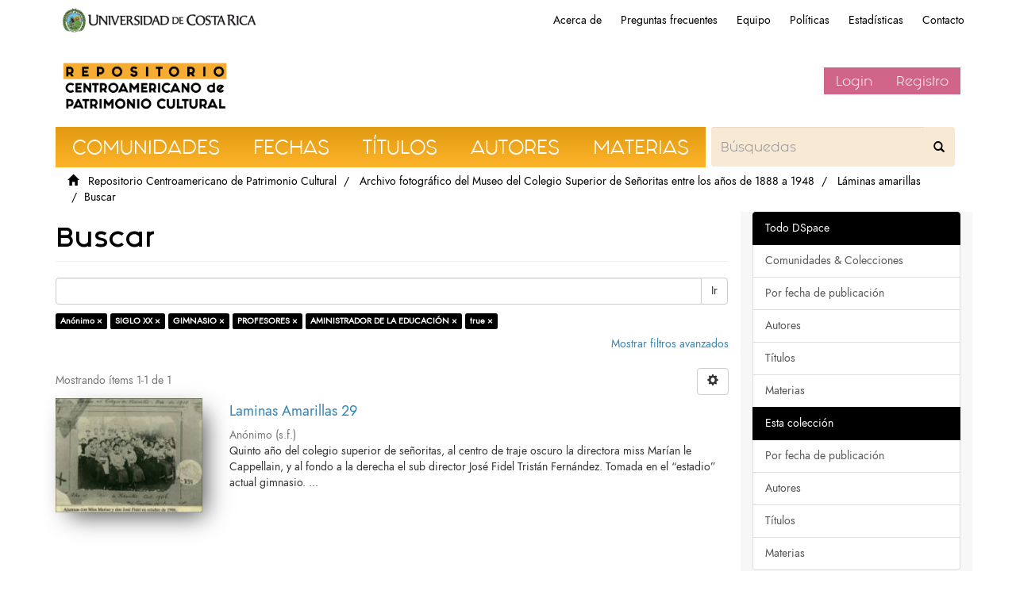

--- FILE ---
content_type: text/html;charset=utf-8
request_url: https://repositorio.iiarte.ucr.ac.cr/handle/123456789/9243/discover?filtertype_0=subject&filtertype_1=subject&filtertype_2=subject&filter_relational_operator_1=equals&filtertype_3=subject&filter_relational_operator_0=equals&filtertype_4=has_content_in_original_bundle&filter_2=PROFESORES&filter_relational_operator_3=equals&filter_1=GIMNASIO&filter_relational_operator_2=equals&filter_0=SIGLO+XX&filter_relational_operator_4=equals&filter_4=true&filter_3=AMINISTRADOR+DE+LA+EDUCACI%C3%93N&filtertype=author&filter_relational_operator=equals&filter=An%C3%B3nimo
body_size: 6790
content:
<!DOCTYPE html>
                <!--[if lt IE 7]> <html class="no-js lt-ie9 lt-ie8 lt-ie7" lang="en"> <![endif]-->
                    <!--[if IE 7]>    <html class="no-js lt-ie9 lt-ie8" lang="en"> <![endif]-->
                    <!--[if IE 8]>    <html class="no-js lt-ie9" lang="en"> <![endif]-->
                    <!--[if gt IE 8]><!--> <html class="no-js" lang="en"> <!--<![endif]-->
                <head><META http-equiv="Content-Type" content="text/html; charset=UTF-8">
<meta content="text/html; charset=UTF-8" http-equiv="Content-Type">
<meta content="IE=edge,chrome=1" http-equiv="X-UA-Compatible">
<meta content="width=device-width,initial-scale=1" name="viewport">
<link rel="shortcut icon" href="/themes/IIARTE/images/favicon.ico">
<link rel="apple-touch-icon" href="/themes/IIARTE/images/apple-touch-icon.png">
<meta name="Generator" content="DSpace6.3">
<link href="/themes/IIARTE/styles/main.css" rel="stylesheet">
<link href="/themes/IIARTE/styles/iiarte.css" rel="stylesheet">
<link crossorigin="anonymous" integrity="sha384-Bfad6CLCknfcloXFOyFnlgtENryhrpZCe29RTifKEixXQZ38WheV+i/6YWSzkz3V" href="https://use.fontawesome.com/releases/v5.13.0/css/all.css" rel="stylesheet">
<link type="application/opensearchdescription+xml" rel="search" href="http://repositorio.iiarte.ucr.ac.cr:80/open-search/description.xml" title="DSpace">
<script>
                //Clear default text of emty text areas on focus
                function tFocus(element)
                {
                if (element.value == ' '){element.value='';}
                }
                //Clear default text of emty text areas on submit
                function tSubmit(form)
                {
                var defaultedElements = document.getElementsByTagName("textarea");
                for (var i=0; i != defaultedElements.length; i++){
                if (defaultedElements[i].value == ' '){ defaultedElements[i].value='';}}
                }
                //Disable pressing 'enter' key to submit a form (otherwise pressing 'enter' causes a submission to start over)
                function disableEnterKey(e)
                {
                var key;

                if(window.event)
                key = window.event.keyCode;     //Internet Explorer
                else
                key = e.which;     //Firefox and Netscape

                if(key == 13)  //if "Enter" pressed, then disable!
                return false;
                else
                return true;
                }
            </script><!--[if lt IE 9]>
                <script src="/themes/IIARTE/vendor/html5shiv/dist/html5shiv.js"> </script>
            <script src="/themes/IIARTE/vendor/respond/dest/respond.min.js"> </script>
            <![endif]--><script src="/themes/IIARTE/vendor/modernizr/modernizr.js"> </script>
<title>Buscar</title>
<script src="/themes/IIARTE/scripts/google-tagsite.js" type="text/javascript"></script>
</head><body>
<noscript>
<iframe style="display:none;visibility:hidden" width="0" height="0" src="https://www.googletagmanager.com/ns.html?id=GTM-MLJ7H87"></iframe>
</noscript>
<header>
<div role="navigation" class="navbar navbar-default navbar-static-top">
<div id="ucr">
<div class="ucr_logo">
<a href="http://www.ucr.ac.cr"><span>Universidad de Costa Rica</span></a>
</div>
<div id="navbar">
<ul>
<li class="hideen-xs">
<a href="/page/about">Acerca de</a>
</li>
<li class="hidden-xs">
<a href="/page/faq">Preguntas frecuentes</a>
</li>
<li class="hidden-xs">
<a href="/page/investigadores">Equipo</a>
</li>
<li class="hidden-xs">
<a href="/page/politicas">Pol&iacute;ticas</a>
</li>
<li class="hidden-xs">
<a href="/page/estadisticas">Estad&iacute;sticas</a>
</li>
<li class="hidden-xs">
<a href="/contact">Contacto</a>
</li>
</ul>
</div>
</div>
<div class="container">
<div class="navbar-header">
<button data-toggle="offcanvas" class="navbar-toggle" type="button"><span class="sr-only">Cambiar navegaci&oacute;n</span><span class="icon-bar"></span><span class="icon-bar"></span><span class="icon-bar"></span></button><a class="navbar-brand" href="/"><img src="/themes/IIARTE//images/iiarte/logo_iiarte.png"></a>
<div class="navbar-header pull-right visible-xs hidden-sm hidden-md hidden-lg">
<ul class="nav nav-pills pull-left">
<li>
<form method="get" action="/login" style="display: inline">
<button class="navbar-toggle navbar-link"><b aria-hidden="true" class="visible-xs glyphicon glyphicon-user"></b></button>
</form>
</li>
</ul>
</div>
</div>
<div class="navbar-header pull-right hidden-xs vcenter">
<ul class="nav navbar-nav pull-left"></ul>
<ul class="nav navbar-nav pull-left">
<li>
<a href="/login"><span class="hidden-xs">Login</span></a>
</li>
<li>
<a href="register">Registro</a>
</li>
</ul>
<button type="button" class="navbar-toggle visible-sm" data-toggle="offcanvas"><span class="sr-only">Cambiar navegaci&oacute;n</span><span class="icon-bar"></span><span class="icon-bar"></span><span class="icon-bar"></span></button>
</div>
</div>
</div>
</header>
<div class="trail-wrapper hidden-print">
<div class="container">
<div class="row">
<div class="col-xs-12">
<div id="navbar-iiarte">
<ul>
<a href="/community-list">
<li>Comunidades</li>
</a><a href="/browse?type=dateissued">
<li>Fechas</li>
</a><a href="/browse?type=title">
<li>T&iacute;tulos</li>
</a><a href="/browse?type=author">
<li>Autores</li>
</a><a href="/browse?type=subject">
<li>Materias</li>
</a>
<form method="post" class="" id="ds-search-form" action="/discover">
<fieldset>
<div class="input-group">
<input placeholder="B&uacute;squedas" type="text" class="ds-text-field form-control not-border formNavbarIIArte" name="query"><span class="input-group-btn"><button title="Ir" class="ds-button-field btn formNavbarIIArte"><span aria-hidden="true" class="glyphiconIIArte glyphicon-search"></span></button></span>
</div>
</fieldset>
</form>
</ul>
</div>
<script type="text/javascript">
            const buttons = document.querySelectorAll('a');
            buttons.forEach(btn => {
                btn.addEventListener('Click', function(e) {
                    
                    let x = e.clientX - e.target.offsetLeft;
                    let y = e.clientY - e.target.offsetLeft;

                    let ripples = document.createElement('span');
                    ripples.style.left = x + 'px';
                    ripples.style.top = y + 'px';
                    this.appendChild(ripples);
                } )
            })
        </script>
<div class="breadcrumb dropdown visible-xs">
<a data-toggle="dropdown" class="dropdown-toggle" role="button" href="#" id="trail-dropdown-toggle">Buscar&nbsp;<b class="caret"></b></a>
<ul aria-labelledby="trail-dropdown-toggle" role="menu" class="dropdown-menu">
<li role="presentation">
<a role="menuitem" href="/"><i aria-hidden="true" class="glyphicon glyphicon-home"></i>
&nbsp;
                        Repositorio Centroamericano de Patrimonio Cultural</a>
</li>
<li role="presentation">
<a role="menuitem" href="/handle/123456789/9242">Archivo fotogr&aacute;fico del Museo del Colegio Superior de Se&ntilde;oritas entre los a&ntilde;os de 1888 a 1948</a>
</li>
<li role="presentation">
<a role="menuitem" href="/handle/123456789/9243">L&aacute;minas amarillas</a>
</li>
<li role="presentation" class="disabled">
<a href="#" role="menuitem">Buscar</a>
</li>
</ul>
</div>
<ul class="breadcrumb hidden-xs">
<li>
<i aria-hidden="true" class="glyphicon glyphicon-home"></i>
&nbsp;
            <a href="/">Repositorio Centroamericano de Patrimonio Cultural</a>
</li>
<li>
<a href="/handle/123456789/9242">Archivo fotogr&aacute;fico del Museo del Colegio Superior de Se&ntilde;oritas entre los a&ntilde;os de 1888 a 1948</a>
</li>
<li>
<a href="/handle/123456789/9243">L&aacute;minas amarillas</a>
</li>
<li class="active">Buscar</li>
</ul>
</div>
</div>
</div>
</div>
<div class="hidden" id="no-js-warning-wrapper">
<div id="no-js-warning">
<div class="notice failure">JavaScript is disabled for your browser. Some features of this site may not work without it.</div>
</div>
</div>
<div class="container" id="main-container">
<div class="row row-offcanvas row-offcanvas-right">
<div class="horizontal-slider clearfix">
<div class="col-xs-12 col-sm-12 col-md-9 main-content">
<div>
<h2 class="ds-div-head page-header first-page-header">Buscar</h2>
<div id="aspect_discovery_SimpleSearch_div_search" class="ds-static-div primary">
<p class="ds-paragraph">
<input id="aspect_discovery_SimpleSearch_field_discovery-json-search-url" class="ds-hidden-field form-control" name="discovery-json-search-url" type="hidden" value="https://repositorio.iiarte.ucr.ac.cr//JSON/discovery/search">
</p>
<p class="ds-paragraph">
<input id="aspect_discovery_SimpleSearch_field_discovery-json-scope" class="ds-hidden-field form-control" name="discovery-json-scope" type="hidden" value="123456789/9243">
</p>
<p class="ds-paragraph">
<input id="aspect_discovery_SimpleSearch_field_contextpath" class="ds-hidden-field form-control" name="contextpath" type="hidden" value="">
</p>
<div id="aspect_discovery_SimpleSearch_div_discovery-search-box" class="ds-static-div discoverySearchBox">
<form id="aspect_discovery_SimpleSearch_div_general-query" class="ds-interactive-div discover-search-box" action="discover" method="get" onsubmit="javascript:tSubmit(this);">
<fieldset id="aspect_discovery_SimpleSearch_list_primary-search" class="ds-form-list">
<div class="ds-form-item row">
<div class="col-sm-12">
<p class="input-group">
<input id="aspect_discovery_SimpleSearch_field_query" class="ds-text-field form-control" name="query" type="text" value=""><span class="input-group-btn"><button id="aspect_discovery_SimpleSearch_field_submit" class="ds-button-field btn btn-default search-icon search-icon" name="submit" type="submit">Ir</button></span>
</p>
</div>
</div>
<div id="filters-overview-wrapper-squared"></div>
</fieldset>
<p class="ds-paragraph">
<input id="aspect_discovery_SimpleSearch_field_filtertype_0" class="ds-hidden-field form-control" name="filtertype_0" type="hidden" value="author">
</p>
<p class="ds-paragraph">
<input id="aspect_discovery_SimpleSearch_field_filtertype_1" class="ds-hidden-field form-control" name="filtertype_1" type="hidden" value="subject">
</p>
<p class="ds-paragraph">
<input id="aspect_discovery_SimpleSearch_field_filtertype_2" class="ds-hidden-field form-control" name="filtertype_2" type="hidden" value="subject">
</p>
<p class="ds-paragraph">
<input id="aspect_discovery_SimpleSearch_field_filter_relational_operator_1" class="ds-hidden-field form-control" name="filter_relational_operator_1" type="hidden" value="equals">
</p>
<p class="ds-paragraph">
<input id="aspect_discovery_SimpleSearch_field_filtertype_3" class="ds-hidden-field form-control" name="filtertype_3" type="hidden" value="subject">
</p>
<p class="ds-paragraph">
<input id="aspect_discovery_SimpleSearch_field_filter_relational_operator_0" class="ds-hidden-field form-control" name="filter_relational_operator_0" type="hidden" value="equals">
</p>
<p class="ds-paragraph">
<input id="aspect_discovery_SimpleSearch_field_filtertype_4" class="ds-hidden-field form-control" name="filtertype_4" type="hidden" value="subject">
</p>
<p class="ds-paragraph">
<input id="aspect_discovery_SimpleSearch_field_filter_2" class="ds-hidden-field form-control" name="filter_2" type="hidden" value="GIMNASIO">
</p>
<p class="ds-paragraph">
<input id="aspect_discovery_SimpleSearch_field_filter_relational_operator_3" class="ds-hidden-field form-control" name="filter_relational_operator_3" type="hidden" value="equals">
</p>
<p class="ds-paragraph">
<input id="aspect_discovery_SimpleSearch_field_filtertype_5" class="ds-hidden-field form-control" name="filtertype_5" type="hidden" value="has_content_in_original_bundle">
</p>
<p class="ds-paragraph">
<input id="aspect_discovery_SimpleSearch_field_filter_1" class="ds-hidden-field form-control" name="filter_1" type="hidden" value="SIGLO XX">
</p>
<p class="ds-paragraph">
<input id="aspect_discovery_SimpleSearch_field_filter_relational_operator_2" class="ds-hidden-field form-control" name="filter_relational_operator_2" type="hidden" value="equals">
</p>
<p class="ds-paragraph">
<input id="aspect_discovery_SimpleSearch_field_filter_0" class="ds-hidden-field form-control" name="filter_0" type="hidden" value="An&oacute;nimo">
</p>
<p class="ds-paragraph">
<input id="aspect_discovery_SimpleSearch_field_filter_relational_operator_5" class="ds-hidden-field form-control" name="filter_relational_operator_5" type="hidden" value="equals">
</p>
<p class="ds-paragraph">
<input id="aspect_discovery_SimpleSearch_field_filter_relational_operator_4" class="ds-hidden-field form-control" name="filter_relational_operator_4" type="hidden" value="equals">
</p>
<p class="ds-paragraph">
<input id="aspect_discovery_SimpleSearch_field_filter_5" class="ds-hidden-field form-control" name="filter_5" type="hidden" value="true">
</p>
<p class="ds-paragraph">
<input id="aspect_discovery_SimpleSearch_field_filter_4" class="ds-hidden-field form-control" name="filter_4" type="hidden" value="AMINISTRADOR DE LA EDUCACI&Oacute;N">
</p>
<p class="ds-paragraph">
<input id="aspect_discovery_SimpleSearch_field_filter_3" class="ds-hidden-field form-control" name="filter_3" type="hidden" value="PROFESORES">
</p>
</form>
<form id="aspect_discovery_SimpleSearch_div_search-filters" class="ds-interactive-div discover-filters-box " action="discover" method="get" onsubmit="javascript:tSubmit(this);">
<div class="ds-static-div clearfix">
<p class="ds-paragraph pull-right">
<a href="#" class="show-advanced-filters">Mostrar filtros avanzados</a><a href="#" class="hide-advanced-filters hidden">Ocultar filttos avanzados</a>
</p>
</div>
<h3 class="ds-div-head discovery-filters-wrapper-head hidden">Filtros</h3>
<div id="aspect_discovery_SimpleSearch_div_discovery-filters-wrapper" class="ds-static-div  hidden">
<p class="ds-paragraph">Use filtros para refinar sus resultados.</p>
<script type="text/javascript">
                if (!window.DSpace) {
                    window.DSpace = {};
                }
                if (!window.DSpace.discovery) {
                    window.DSpace.discovery = {};
                }
                if (!window.DSpace.discovery.filters) {
                    window.DSpace.discovery.filters = [];
                }
                window.DSpace.discovery.filters.push({
                    type: 'author',
                    relational_operator: 'equals',
                    query: 'An\u00F3nimo',
                });
            </script><script type="text/javascript">
                if (!window.DSpace) {
                    window.DSpace = {};
                }
                if (!window.DSpace.discovery) {
                    window.DSpace.discovery = {};
                }
                if (!window.DSpace.discovery.filters) {
                    window.DSpace.discovery.filters = [];
                }
                window.DSpace.discovery.filters.push({
                    type: 'subject',
                    relational_operator: 'equals',
                    query: 'SIGLO XX',
                });
            </script><script type="text/javascript">
                if (!window.DSpace) {
                    window.DSpace = {};
                }
                if (!window.DSpace.discovery) {
                    window.DSpace.discovery = {};
                }
                if (!window.DSpace.discovery.filters) {
                    window.DSpace.discovery.filters = [];
                }
                window.DSpace.discovery.filters.push({
                    type: 'subject',
                    relational_operator: 'equals',
                    query: 'GIMNASIO',
                });
            </script><script type="text/javascript">
                if (!window.DSpace) {
                    window.DSpace = {};
                }
                if (!window.DSpace.discovery) {
                    window.DSpace.discovery = {};
                }
                if (!window.DSpace.discovery.filters) {
                    window.DSpace.discovery.filters = [];
                }
                window.DSpace.discovery.filters.push({
                    type: 'subject',
                    relational_operator: 'equals',
                    query: 'PROFESORES',
                });
            </script><script type="text/javascript">
                if (!window.DSpace) {
                    window.DSpace = {};
                }
                if (!window.DSpace.discovery) {
                    window.DSpace.discovery = {};
                }
                if (!window.DSpace.discovery.filters) {
                    window.DSpace.discovery.filters = [];
                }
                window.DSpace.discovery.filters.push({
                    type: 'subject',
                    relational_operator: 'equals',
                    query: 'AMINISTRADOR DE LA EDUCACI\u00D3N',
                });
            </script><script type="text/javascript">
                if (!window.DSpace) {
                    window.DSpace = {};
                }
                if (!window.DSpace.discovery) {
                    window.DSpace.discovery = {};
                }
                if (!window.DSpace.discovery.filters) {
                    window.DSpace.discovery.filters = [];
                }
                window.DSpace.discovery.filters.push({
                    type: 'has_content_in_original_bundle',
                    relational_operator: 'equals',
                    query: 'true',
                });
            </script><script type="text/javascript">
                if (!window.DSpace) {
                    window.DSpace = {};
                }
                if (!window.DSpace.discovery) {
                    window.DSpace.discovery = {};
                }
                if (!window.DSpace.discovery.filters) {
                    window.DSpace.discovery.filters = [];
                }
            </script><script>
            if (!window.DSpace.i18n) {
                window.DSpace.i18n = {};
            } 
            if (!window.DSpace.i18n.discovery) {
                window.DSpace.i18n.discovery = {};
            }
        
                    if (!window.DSpace.i18n.discovery.filtertype) {
                        window.DSpace.i18n.discovery.filtertype = {};
                    }
                window.DSpace.i18n.discovery.filtertype.title='Título';window.DSpace.i18n.discovery.filtertype.author='Autor';window.DSpace.i18n.discovery.filtertype.subject='Materia';window.DSpace.i18n.discovery.filtertype.dateIssued='Fecha';window.DSpace.i18n.discovery.filtertype.has_content_in_original_bundle='Has File(s)';window.DSpace.i18n.discovery.filtertype.original_bundle_filenames='Filename';window.DSpace.i18n.discovery.filtertype.original_bundle_descriptions='File description';
                    if (!window.DSpace.i18n.discovery.filter_relational_operator) {
                        window.DSpace.i18n.discovery.filter_relational_operator = {};
                    }
                window.DSpace.i18n.discovery.filter_relational_operator.contains='Contiene';window.DSpace.i18n.discovery.filter_relational_operator.equals='Es';window.DSpace.i18n.discovery.filter_relational_operator.authority='ID';window.DSpace.i18n.discovery.filter_relational_operator.notcontains='No contiene';window.DSpace.i18n.discovery.filter_relational_operator.notequals='No es';window.DSpace.i18n.discovery.filter_relational_operator.notauthority='No es ID';</script>
<div id="aspect_discovery_SimpleSearch_row_filter-controls" class="ds-form-item apply-filter">
<div>
<div class="">
<p class="btn-group">
<button id="aspect_discovery_SimpleSearch_field_submit_reset_filter" class="ds-button-field btn btn-default discovery-reset-filter-button discovery-reset-filter-button" name="submit_reset_filter" type="submit">Restaurar</button><button class="ds-button-field btn btn-default discovery-add-filter-button visible-xs discovery-add-filter-button visible-xs " name="submit_add_filter" type="submit">A&ntilde;adir nuevo filtro</button><button id="aspect_discovery_SimpleSearch_field_submit_apply_filter" class="ds-button-field btn btn-default discovery-apply-filter-button discovery-apply-filter-button" name="submit_apply_filter" type="submit">Aplicar</button>
</p>
</div>
</div>
</div>
</div>
</form>
</div>
<form id="aspect_discovery_SimpleSearch_div_main-form" class="ds-interactive-div " action="/handle/123456789/9243/discover" method="post" onsubmit="javascript:tSubmit(this);">
<p class="ds-paragraph">
<input id="aspect_discovery_SimpleSearch_field_search-result" class="ds-hidden-field form-control" name="search-result" type="hidden" value="true">
</p>
<p class="ds-paragraph">
<input id="aspect_discovery_SimpleSearch_field_query" class="ds-hidden-field form-control" name="query" type="hidden" value="">
</p>
<p class="ds-paragraph">
<input id="aspect_discovery_SimpleSearch_field_current-scope" class="ds-hidden-field form-control" name="current-scope" type="hidden" value="123456789/9243">
</p>
<p class="ds-paragraph">
<input id="aspect_discovery_SimpleSearch_field_filtertype_0" class="ds-hidden-field form-control" name="filtertype_0" type="hidden" value="author">
</p>
<p class="ds-paragraph">
<input id="aspect_discovery_SimpleSearch_field_filtertype_1" class="ds-hidden-field form-control" name="filtertype_1" type="hidden" value="subject">
</p>
<p class="ds-paragraph">
<input id="aspect_discovery_SimpleSearch_field_filtertype_2" class="ds-hidden-field form-control" name="filtertype_2" type="hidden" value="subject">
</p>
<p class="ds-paragraph">
<input id="aspect_discovery_SimpleSearch_field_filter_relational_operator_1" class="ds-hidden-field form-control" name="filter_relational_operator_1" type="hidden" value="equals">
</p>
<p class="ds-paragraph">
<input id="aspect_discovery_SimpleSearch_field_filtertype_3" class="ds-hidden-field form-control" name="filtertype_3" type="hidden" value="subject">
</p>
<p class="ds-paragraph">
<input id="aspect_discovery_SimpleSearch_field_filter_relational_operator_0" class="ds-hidden-field form-control" name="filter_relational_operator_0" type="hidden" value="equals">
</p>
<p class="ds-paragraph">
<input id="aspect_discovery_SimpleSearch_field_filtertype_4" class="ds-hidden-field form-control" name="filtertype_4" type="hidden" value="subject">
</p>
<p class="ds-paragraph">
<input id="aspect_discovery_SimpleSearch_field_filter_2" class="ds-hidden-field form-control" name="filter_2" type="hidden" value="GIMNASIO">
</p>
<p class="ds-paragraph">
<input id="aspect_discovery_SimpleSearch_field_filter_relational_operator_3" class="ds-hidden-field form-control" name="filter_relational_operator_3" type="hidden" value="equals">
</p>
<p class="ds-paragraph">
<input id="aspect_discovery_SimpleSearch_field_filtertype_5" class="ds-hidden-field form-control" name="filtertype_5" type="hidden" value="has_content_in_original_bundle">
</p>
<p class="ds-paragraph">
<input id="aspect_discovery_SimpleSearch_field_filter_1" class="ds-hidden-field form-control" name="filter_1" type="hidden" value="SIGLO XX">
</p>
<p class="ds-paragraph">
<input id="aspect_discovery_SimpleSearch_field_filter_relational_operator_2" class="ds-hidden-field form-control" name="filter_relational_operator_2" type="hidden" value="equals">
</p>
<p class="ds-paragraph">
<input id="aspect_discovery_SimpleSearch_field_filter_0" class="ds-hidden-field form-control" name="filter_0" type="hidden" value="An&oacute;nimo">
</p>
<p class="ds-paragraph">
<input id="aspect_discovery_SimpleSearch_field_filter_relational_operator_5" class="ds-hidden-field form-control" name="filter_relational_operator_5" type="hidden" value="equals">
</p>
<p class="ds-paragraph">
<input id="aspect_discovery_SimpleSearch_field_filter_relational_operator_4" class="ds-hidden-field form-control" name="filter_relational_operator_4" type="hidden" value="equals">
</p>
<p class="ds-paragraph">
<input id="aspect_discovery_SimpleSearch_field_filter_5" class="ds-hidden-field form-control" name="filter_5" type="hidden" value="true">
</p>
<p class="ds-paragraph">
<input id="aspect_discovery_SimpleSearch_field_filter_4" class="ds-hidden-field form-control" name="filter_4" type="hidden" value="AMINISTRADOR DE LA EDUCACI&Oacute;N">
</p>
<p class="ds-paragraph">
<input id="aspect_discovery_SimpleSearch_field_filter_3" class="ds-hidden-field form-control" name="filter_3" type="hidden" value="PROFESORES">
</p>
<p class="ds-paragraph">
<input id="aspect_discovery_SimpleSearch_field_rpp" class="ds-hidden-field form-control" name="rpp" type="hidden" value="10">
</p>
<p class="ds-paragraph">
<input id="aspect_discovery_SimpleSearch_field_sort_by" class="ds-hidden-field form-control" name="sort_by" type="hidden" value="score">
</p>
<p class="ds-paragraph">
<input id="aspect_discovery_SimpleSearch_field_order" class="ds-hidden-field form-control" name="order" type="hidden" value="desc">
</p>
</form>
<div class="pagination-masked clearfix top">
<div class="row">
<div class="col-xs-9">
<p class="pagination-info">Mostrando &iacute;tems 1-1 de 1</p>
</div>
<div class="col-xs-3">
<div class="btn-group discovery-sort-options-menu pull-right controls-gear-wrapper" id="aspect_discovery_SimpleSearch_div_search-controls-gear">
<button data-toggle="dropdown" class="btn btn-default dropdown-toggle"><span aria-hidden="true" class="glyphicon glyphicon-cog"></span></button>
<ul role="menu" class="dropdown-menu">
<li id="aspect_discovery_SimpleSearch_item_sort-head" class=" gear-head first dropdown-header">Opciones de clasificaci&oacute;n:</li>
<li id="aspect_discovery_SimpleSearch_item_relevance" class=" gear-option gear-option-selected">
<a class="" href="sort_by=score&order=desc"><span class="glyphicon glyphicon-ok btn-xs active"></span>Relevancia</a>
</li>
<li id="aspect_discovery_SimpleSearch_item_dc_title_sort" class=" gear-option">
<a class="" href="sort_by=dc.title_sort&order=asc"><span class="glyphicon glyphicon-ok btn-xs invisible"></span>T&iacute;tulo Asc</a>
</li>
<li id="aspect_discovery_SimpleSearch_item_dc_title_sort" class=" gear-option">
<a class="" href="sort_by=dc.title_sort&order=desc"><span class="glyphicon glyphicon-ok btn-xs invisible"></span>T&iacute;tulo Desc</a>
</li>
<li id="aspect_discovery_SimpleSearch_item_dc_date_issued_dt" class=" gear-option">
<a class="" href="sort_by=dc.date.issued_dt&order=asc"><span class="glyphicon glyphicon-ok btn-xs invisible"></span>Fecha  Asc</a>
</li>
<li id="aspect_discovery_SimpleSearch_item_dc_date_issued_dt" class=" gear-option">
<a class="" href="sort_by=dc.date.issued_dt&order=desc"><span class="glyphicon glyphicon-ok btn-xs invisible"></span>Fecha Desc</a>
</li>
<li class="divider"></li>
<li id="aspect_discovery_SimpleSearch_item_rpp-head" class=" gear-head dropdown-header">Resultados por p&aacute;gina:</li>
<li id="aspect_discovery_SimpleSearch_item_rpp-5" class=" gear-option">
<a class="" href="rpp=5"><span class="glyphicon glyphicon-ok btn-xs invisible"></span>5</a>
</li>
<li id="aspect_discovery_SimpleSearch_item_rpp-10" class=" gear-option gear-option-selected">
<a class="" href="rpp=10"><span class="glyphicon glyphicon-ok btn-xs active"></span>10</a>
</li>
<li id="aspect_discovery_SimpleSearch_item_rpp-20" class=" gear-option">
<a class="" href="rpp=20"><span class="glyphicon glyphicon-ok btn-xs invisible"></span>20</a>
</li>
<li id="aspect_discovery_SimpleSearch_item_rpp-40" class=" gear-option">
<a class="" href="rpp=40"><span class="glyphicon glyphicon-ok btn-xs invisible"></span>40</a>
</li>
<li id="aspect_discovery_SimpleSearch_item_rpp-60" class=" gear-option">
<a class="" href="rpp=60"><span class="glyphicon glyphicon-ok btn-xs invisible"></span>60</a>
</li>
<li id="aspect_discovery_SimpleSearch_item_rpp-80" class=" gear-option">
<a class="" href="rpp=80"><span class="glyphicon glyphicon-ok btn-xs invisible"></span>80</a>
</li>
<li id="aspect_discovery_SimpleSearch_item_rpp-100" class=" gear-option">
<a class="" href="rpp=100"><span class="glyphicon glyphicon-ok btn-xs invisible"></span>100</a>
</li>
</ul>
</div>
</div>
</div>
</div>
<div id="aspect_discovery_SimpleSearch_div_search-results" class="ds-static-div primary">
<div class="row ds-artifact-item ">
<div class="col-sm-3 hidden-xs">
<div class="thumbnail artifact-preview">
<a href="/handle/123456789/9435" class="image-link"><img alt="Thumbnail" class="img-responsive" src="/bitstream/handle/123456789/9435/CSS%20LAMINAS%20AMARILLAS%2029.JPG.jpg?sequence=2&isAllowed=y"></a>
</div>
</div>
<div class="col-sm-9 artifact-description">
<a href="/handle/123456789/9435">
<h4>Laminas Amarillas 29<span class="Z3988" title="ctx_ver=Z39.88-2004&amp;rft_val_fmt=info%3Aofi%2Ffmt%3Akev%3Amtx%3Adc&amp;rft_id=https%3A%2F%2Frepositorio.iiarte.ucr.ac.cr%2F%2Fhandle%2F123456789%2F9435&amp;rfr_id=info%3Asid%2Fdspace.org%3Arepository&amp;rft.medium=L%C3%A1minas+pl%C3%A1sticas+amarillas%2C+a+modo+de+p%C3%A1ginas%2C+con+las+fotograf%C3%ADas+y+descripciones+pegadas+a+ellas%2C+y+a+su+vez+emplasticadas.">&nbsp;</span>
</h4>
</a>
<div class="artifact-info">
<span class="author h4"><small>An&oacute;nimo</small></span> <span class="publisher-date h4"><small>(<span class="date">s.f.</span>)</small></span>
<div class="abstract">Quinto a&ntilde;o del colegio superior de se&ntilde;oritas, al centro de traje oscuro la directora miss Mar&iacute;an le Cappellain, y al fondo a la derecha el sub director Jos&eacute; Fidel Trist&aacute;n Fern&aacute;ndez. Tomada en el &ldquo;estadio&rdquo; actual gimnasio. ...</div>
</div>
</div>
</div>
</div>
<div class="pagination-masked clearfix bottom"></div>
</div>
</div>
</div>
<div>
<div class="footer-ucr-color col-xs-12 col-sm-12 visible-xs visible-sm">
<footer class="col-xs-12 col-sm-12">
<div class="col-sm-3">
<a href="/"><img style="    width: 100%;" src="/themes/IIARTE/images/iiarte/logo_footer_repositorio.png"></a>
</div>
<div class="col-sm-3 border-right-cccccc">
<a href="http://iiarte.ucr.ac.cr"><img style="width: 100%;" src="/themes/IIARTE/images/iiarte/logo_footer_iiarte.png"></a>
</div>
<div class="col-sm-3 color-6b6b6b padding-top-15 border-right-cccccc">
<p style="font-family:sans-serif;">Instituto de Investigaci&oacute;n en Arte, Universidad de Costa Rica</p>
</div>
<div class="col-sm-3 padding-top-15">
<a target="_blank" class="social-media" href="https://www.facebook.com/ElRepoIIARTE/"><i class="fab fa-facebook-f"></i></a><a target="_blank" class="social-media" href="https://www.Instagram.com/elrepoiiarte"><i class="fab fa-instagram"></i></a>
</div>
</footer>
</div>
</div>
<div role="navigation" id="sidebar" class="col-xs-6 col-sm-3 sidebar-offcanvas noMovil">
<div id="aspect_viewArtifacts_Navigation_list_browse" class="list-group">
<a class="list-group-item active"><span class="h5 list-group-item-heading  h5">Todo DSpace</span></a><a href="/community-list" class="list-group-item ds-option">Comunidades &amp; Colecciones</a><a href="/browse?type=dateissued" class="list-group-item ds-option">Por fecha de publicaci&oacute;n</a><a href="/browse?type=author" class="list-group-item ds-option">Autores</a><a href="/browse?type=title" class="list-group-item ds-option">T&iacute;tulos</a><a href="/browse?type=subject" class="list-group-item ds-option">Materias</a><a class="list-group-item active"><span class="h5 list-group-item-heading  h5">Esta colecci&oacute;n</span></a><a href="/handle/123456789/9243/browse?type=dateissued" class="list-group-item ds-option">Por fecha de publicaci&oacute;n</a><a href="/handle/123456789/9243/browse?type=author" class="list-group-item ds-option">Autores</a><a href="/handle/123456789/9243/browse?type=title" class="list-group-item ds-option">T&iacute;tulos</a><a href="/handle/123456789/9243/browse?type=subject" class="list-group-item ds-option">Materias</a>
</div>
<div id="aspect_viewArtifacts_Navigation_list_account" class="list-group">
<a href="/login" class="list-group-item ds-option">Acceder</a><a href="/register" class="list-group-item ds-option">Registro</a>
</div>
<div id="aspect_viewArtifacts_Navigation_list_context" class="list-group"></div>
<div id="aspect_viewArtifacts_Navigation_list_administrative" class="list-group"></div>
<div id="aspect_discovery_Navigation_list_discovery" class="list-group">
<a class="list-group-item active"><span class="h5 list-group-item-heading  h5">Autor</span></a>
<div id="aspect_discovery_SidebarFacetsTransformer_item_0_1430859778202156" class="list-group-item ds-option selected">An&oacute;nimo (1)</div>
<a class="list-group-item active"><span class="h5 list-group-item-heading  h5">Materia</span></a><a href="/handle/123456789/9243/discover?filtertype_0=author&filtertype_1=subject&filtertype_2=subject&filter_relational_operator_1=equals&filtertype_3=subject&filter_relational_operator_0=equals&filtertype_4=subject&filter_2=GIMNASIO&filter_relational_operator_3=equals&filtertype_5=has_content_in_original_bundle&filter_1=SIGLO+XX&filter_relational_operator_2=equals&filter_0=An%C3%B3nimo&filter_relational_operator_5=equals&filter_relational_operator_4=equals&filter_5=true&filter_4=AMINISTRADOR+DE+LA+EDUCACI%C3%93N&filter_3=PROFESORES&filtertype=subject&filter_relational_operator=equals&filter=1906" class="list-group-item ds-option">1906 (1)</a>
<div id="aspect_discovery_SidebarFacetsTransformer_item_0_8101369219899175" class="list-group-item ds-option selected">AMINISTRADOR DE LA EDUCACI&Oacute;N (1)</div>
<a href="/handle/123456789/9243/discover?filtertype_0=author&filtertype_1=subject&filtertype_2=subject&filter_relational_operator_1=equals&filtertype_3=subject&filter_relational_operator_0=equals&filtertype_4=subject&filter_2=GIMNASIO&filter_relational_operator_3=equals&filtertype_5=has_content_in_original_bundle&filter_1=SIGLO+XX&filter_relational_operator_2=equals&filter_0=An%C3%B3nimo&filter_relational_operator_5=equals&filter_relational_operator_4=equals&filter_5=true&filter_4=AMINISTRADOR+DE+LA+EDUCACI%C3%93N&filter_3=PROFESORES&filtertype=subject&filter_relational_operator=equals&filter=COLEGIOS" class="list-group-item ds-option">COLEGIOS (1)</a><a href="/handle/123456789/9243/discover?filtertype_0=author&filtertype_1=subject&filtertype_2=subject&filter_relational_operator_1=equals&filtertype_3=subject&filter_relational_operator_0=equals&filtertype_4=subject&filter_2=GIMNASIO&filter_relational_operator_3=equals&filtertype_5=has_content_in_original_bundle&filter_1=SIGLO+XX&filter_relational_operator_2=equals&filter_0=An%C3%B3nimo&filter_relational_operator_5=equals&filter_relational_operator_4=equals&filter_5=true&filter_4=AMINISTRADOR+DE+LA+EDUCACI%C3%93N&filter_3=PROFESORES&filtertype=subject&filter_relational_operator=equals&filter=ESTUDIANTES" class="list-group-item ds-option">ESTUDIANTES (1)</a>
<div id="aspect_discovery_SidebarFacetsTransformer_item_0_045996530263459956" class="list-group-item ds-option selected">GIMNASIO (1)</div>
<div id="aspect_discovery_SidebarFacetsTransformer_item_0_05287602865846819" class="list-group-item ds-option selected">PROFESORES (1)</div>
<div id="aspect_discovery_SidebarFacetsTransformer_item_0_7622056117404904" class="list-group-item ds-option selected">SIGLO XX (1)</div>
<a href="/handle/123456789/9243/search-filter?filtertype_0=author&filtertype_1=subject&filtertype_2=subject&filter_relational_operator_1=equals&filtertype_3=subject&filter_relational_operator_0=equals&filtertype_4=subject&filter_2=GIMNASIO&filter_relational_operator_3=equals&filtertype_5=has_content_in_original_bundle&filter_1=SIGLO+XX&filter_relational_operator_2=equals&filter_0=An%C3%B3nimo&filter_relational_operator_5=equals&filter_relational_operator_4=equals&filter_5=true&filter_4=AMINISTRADOR+DE+LA+EDUCACI%C3%93N&filter_3=PROFESORES&field=subject&filterorder=COUNT" class="list-group-item ds-option">... m&aacute;s</a><a class="list-group-item active"><span class="h5 list-group-item-heading  h5">Has File(s)</span></a>
<div id="aspect_discovery_SidebarFacetsTransformer_item_0_9382590108935168" class="list-group-item ds-option selected">true (1)</div>
</div>
<div class="word-break hidden-print" id="ds-options"></div>
</div>
<div role="navigation" id="sidebar" class="col-xs-6 col-sm-3 sidebar-offcanvas onlyMovil">
<div style="margin: 2em 0;">
<form method="post" class="" id="ds-search-form" action="/discover">
<fieldset>
<div class="input-group">
<input placeholder="B&uacute;squedas" type="text" class="ds-text-field form-control not-border formNavbarIIArte" name="query"><span class="input-group-btn"><button title="Ir" class="ds-button-field btn formNavbarIIArte"><span aria-hidden="true" class="glyphiconIIArte glyphicon-search"></span></button></span>
</div>
</fieldset>
</form>
</div>
<div style="margin: 2em 0;" class="aspect_viewArtifacts_Navigation_list_browse">
<a href="/page/about" class="list-group-item ds-option">Acerca de</a><a href="/page/faq" class="list-group-item ds-option">Preguntas frecuentes</a><a href="/page/investigadores" class="list-group-item ds-option">Equipo</a><a href="/page/investigaciones" class="list-group-item ds-option">Pol&iacute;ticas</a><a href="/page/estadisticas" class="list-group-item ds-option">Estad&iacute;sticas</a><a href="/contact" class="list-group-item ds-option">Contacto</a>
</div>
<div id="aspect_viewArtifacts_Navigation_list_browse" class="list-group">
<a class="list-group-item active"><span class="h5 list-group-item-heading  h5">Todo DSpace</span></a><a href="/community-list" class="list-group-item ds-option">Comunidades &amp; Colecciones</a><a href="/browse?type=dateissued" class="list-group-item ds-option">Por fecha de publicaci&oacute;n</a><a href="/browse?type=author" class="list-group-item ds-option">Autores</a><a href="/browse?type=title" class="list-group-item ds-option">T&iacute;tulos</a><a href="/browse?type=subject" class="list-group-item ds-option">Materias</a><a class="list-group-item active"><span class="h5 list-group-item-heading  h5">Esta colecci&oacute;n</span></a><a href="/handle/123456789/9243/browse?type=dateissued" class="list-group-item ds-option">Por fecha de publicaci&oacute;n</a><a href="/handle/123456789/9243/browse?type=author" class="list-group-item ds-option">Autores</a><a href="/handle/123456789/9243/browse?type=title" class="list-group-item ds-option">T&iacute;tulos</a><a href="/handle/123456789/9243/browse?type=subject" class="list-group-item ds-option">Materias</a>
</div>
<div id="aspect_viewArtifacts_Navigation_list_account" class="list-group">
<a href="/login" class="list-group-item ds-option">Acceder</a><a href="/register" class="list-group-item ds-option">Registro</a>
</div>
<div id="aspect_viewArtifacts_Navigation_list_context" class="list-group"></div>
<div id="aspect_viewArtifacts_Navigation_list_administrative" class="list-group"></div>
<div id="aspect_discovery_Navigation_list_discovery" class="list-group">
<a class="list-group-item active"><span class="h5 list-group-item-heading  h5">Autor</span></a>
<div id="aspect_discovery_SidebarFacetsTransformer_item_0_1430859778202156" class="list-group-item ds-option selected">An&oacute;nimo (1)</div>
<a class="list-group-item active"><span class="h5 list-group-item-heading  h5">Materia</span></a><a href="/handle/123456789/9243/discover?filtertype_0=author&filtertype_1=subject&filtertype_2=subject&filter_relational_operator_1=equals&filtertype_3=subject&filter_relational_operator_0=equals&filtertype_4=subject&filter_2=GIMNASIO&filter_relational_operator_3=equals&filtertype_5=has_content_in_original_bundle&filter_1=SIGLO+XX&filter_relational_operator_2=equals&filter_0=An%C3%B3nimo&filter_relational_operator_5=equals&filter_relational_operator_4=equals&filter_5=true&filter_4=AMINISTRADOR+DE+LA+EDUCACI%C3%93N&filter_3=PROFESORES&filtertype=subject&filter_relational_operator=equals&filter=1906" class="list-group-item ds-option">1906 (1)</a>
<div id="aspect_discovery_SidebarFacetsTransformer_item_0_8101369219899175" class="list-group-item ds-option selected">AMINISTRADOR DE LA EDUCACI&Oacute;N (1)</div>
<a href="/handle/123456789/9243/discover?filtertype_0=author&filtertype_1=subject&filtertype_2=subject&filter_relational_operator_1=equals&filtertype_3=subject&filter_relational_operator_0=equals&filtertype_4=subject&filter_2=GIMNASIO&filter_relational_operator_3=equals&filtertype_5=has_content_in_original_bundle&filter_1=SIGLO+XX&filter_relational_operator_2=equals&filter_0=An%C3%B3nimo&filter_relational_operator_5=equals&filter_relational_operator_4=equals&filter_5=true&filter_4=AMINISTRADOR+DE+LA+EDUCACI%C3%93N&filter_3=PROFESORES&filtertype=subject&filter_relational_operator=equals&filter=COLEGIOS" class="list-group-item ds-option">COLEGIOS (1)</a><a href="/handle/123456789/9243/discover?filtertype_0=author&filtertype_1=subject&filtertype_2=subject&filter_relational_operator_1=equals&filtertype_3=subject&filter_relational_operator_0=equals&filtertype_4=subject&filter_2=GIMNASIO&filter_relational_operator_3=equals&filtertype_5=has_content_in_original_bundle&filter_1=SIGLO+XX&filter_relational_operator_2=equals&filter_0=An%C3%B3nimo&filter_relational_operator_5=equals&filter_relational_operator_4=equals&filter_5=true&filter_4=AMINISTRADOR+DE+LA+EDUCACI%C3%93N&filter_3=PROFESORES&filtertype=subject&filter_relational_operator=equals&filter=ESTUDIANTES" class="list-group-item ds-option">ESTUDIANTES (1)</a>
<div id="aspect_discovery_SidebarFacetsTransformer_item_0_045996530263459956" class="list-group-item ds-option selected">GIMNASIO (1)</div>
<div id="aspect_discovery_SidebarFacetsTransformer_item_0_05287602865846819" class="list-group-item ds-option selected">PROFESORES (1)</div>
<div id="aspect_discovery_SidebarFacetsTransformer_item_0_7622056117404904" class="list-group-item ds-option selected">SIGLO XX (1)</div>
<a href="/handle/123456789/9243/search-filter?filtertype_0=author&filtertype_1=subject&filtertype_2=subject&filter_relational_operator_1=equals&filtertype_3=subject&filter_relational_operator_0=equals&filtertype_4=subject&filter_2=GIMNASIO&filter_relational_operator_3=equals&filtertype_5=has_content_in_original_bundle&filter_1=SIGLO+XX&filter_relational_operator_2=equals&filter_0=An%C3%B3nimo&filter_relational_operator_5=equals&filter_relational_operator_4=equals&filter_5=true&filter_4=AMINISTRADOR+DE+LA+EDUCACI%C3%93N&filter_3=PROFESORES&field=subject&filterorder=COUNT" class="list-group-item ds-option">... m&aacute;s</a><a class="list-group-item active"><span class="h5 list-group-item-heading  h5">Has File(s)</span></a>
<div id="aspect_discovery_SidebarFacetsTransformer_item_0_9382590108935168" class="list-group-item ds-option selected">true (1)</div>
</div>
<div class="word-break hidden-print" id="ds-options"></div>
</div>
</div>
</div>
</div>
<div class="footer-ucr-color">
<div class="container hidden-xs hidden-sm">
<footer class="col-xs-12 col-sm-12">
<div class="col-sm-3">
<a href="/"><img style="    width: 100%;" src="/themes/IIARTE/images/iiarte/logo_footer_repositorio.png"></a>
</div>
<div class="col-sm-3 border-right-cccccc">
<a href="http://iiarte.ucr.ac.cr"><img style="width: 100%;" src="/themes/IIARTE/images/iiarte/logo_footer_iiarte.png"></a>
</div>
<div class="col-sm-3 color-6b6b6b padding-top-15 border-right-cccccc">
<p style="font-family:sans-serif;">Instituto de Investigaci&oacute;n en Arte, Universidad de Costa Rica</p>
</div>
<div class="col-sm-3 padding-top-15">
<a target="_blank" class="social-media" href="https://www.facebook.com/ElRepoIIARTE/"><i class="fab fa-facebook-f"></i></a><a target="_blank" class="social-media" href="https://www.Instagram.com/elrepoiiarte"><i class="fab fa-instagram"></i></a>
</div>
</footer>
</div>
</div>
<script type="text/javascript">
			document.oncontextmenu = function(){return false}
        </script><script>if(!window.DSpace){window.DSpace={};}window.DSpace.context_path='';window.DSpace.theme_path='/themes/IIARTE/';</script><script src="/themes/IIARTE/scripts/theme.js"> </script><script src="/static/js/discovery/discovery-results.js"> </script>
</body></html>
